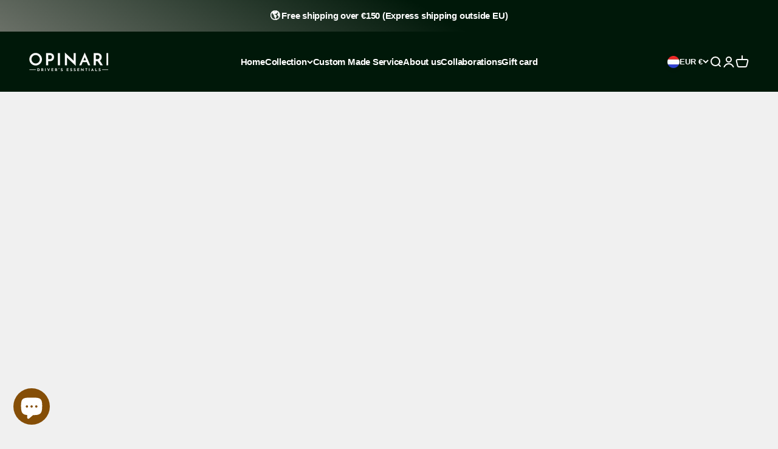

--- FILE ---
content_type: text/css
request_url: https://opinari-drivers.com/cdn/shop/t/39/assets/gem-page-46018330704.css?v=58393812536828916701756908650
body_size: 2251
content:
#r-1571305839314{padding-bottom:10px}#r-1571305839314.gf_row-fluid{transform:none!important;margin-left:-50vw!important}#r-1571305839314>.gf_column{min-height:1px}@media (max-width: 767px){#r-1571305839314{padding-top:1px!important;padding-right:0!important;margin-top:-40px!important;margin-right:NaN!important;padding-bottom:0!important}}@media (max-width: 991px) and (min-width: 768px){#r-1571305839314{padding-top:1px!important;padding-right:0!important;margin-top:-40px!important;margin-right:NaN!important;padding-bottom:0!important}}@media (max-width: 1199px) and (min-width: 992px){#r-1571305839314{padding-top:1px!important;padding-right:0!important;margin-top:-40px!important;margin-right:auto!important;padding-bottom:0!important}}@media (min-width: 1200px){#r-1571305839314{padding-top:1px!important;padding-right:0!important;margin-top:-40px!important;margin-right:auto!important;padding-bottom:0!important}}@media (width: 767.2px){#r-1571305839314{padding-top:1px!important;padding-right:0!important;margin-top:-40px!important;margin-right:NaN!important;padding-bottom:0!important}}#r-1623762675830{padding-bottom:10px;width:100%}#r-1623762675830.gf_row-fluid{transform:none!important;margin-left:-50vw!important}#r-1623762675830>.gf_column{min-height:1px}@media (max-width: 767px){#r-1623762675830{max-width:2000px!important}}@media (max-width: 991px) and (min-width: 768px){#r-1623762675830{max-width:2000px!important}}@media (max-width: 1199px) and (min-width: 992px){#r-1623762675830{max-width:2000px!important}}@media (min-width: 1200px){#r-1623762675830{max-width:2000px!important}}@media (width: 767.2px){#r-1623762675830{max-width:2000px!important}}#m-1583836076344{max-width:100%;max-height:100%}#m-1583836076344 iframe{z-index:1!important}#r-1571318995736{padding-bottom:10px}#r-1571318995736.gf_row-fluid{transform:none!important;margin-left:-50vw!important}#r-1571318995736>.gf_column{min-height:1px}@media (max-width: 767px){#r-1571318995736{padding-bottom:0!important;padding-top:0!important;max-width:100%!important}}@media (max-width: 991px) and (min-width: 768px){#r-1571318995736{padding-bottom:0!important;max-width:100%!important}}@media (max-width: 1199px) and (min-width: 992px){#r-1571318995736{padding-bottom:0!important;max-width:100%!important}}@media (min-width: 1200px){#r-1571318995736{padding-bottom:0!important;max-width:2000px!important}}@media (width: 767.2px){#r-1571318995736{padding-bottom:0!important;padding-top:0!important;max-width:100%!important}}#e-1571319480566 h1,#e-1571319480566 h2,#e-1571319480566 h3,#e-1571319480566 h4,#e-1571319480566 h5,#e-1571319480566 h6{line-height:inherit!important;text-align:inherit!important;margin:0!important;padding:0!important}#e-1571319480566 .text-edit ul{list-style:disc inside!important}#e-1571319480566 .text-edit ol{list-style:decimal inside!important}#e-1571319480566 .text-edit ul li,#e-1571319480566 .text-edit ol li{list-style:inherit!important}#e-1571319480566 .text-edit font{font-size:inherit!important}@media (max-width: 767px){#e-1571319480566 .text-edit{padding-left:25px!important;padding-top:25px!important;padding-bottom:0!important}#e-1571319480566 .text-edit h1{font-size:35px!important;line-height:.8em!important;letter-spacing:0px!important;color:#000!important;text-transform:uppercase!important}}@media (max-width: 991px) and (min-width: 768px){#e-1571319480566 .text-edit{padding-left:40px!important;padding-top:10px!important}#e-1571319480566 .text-edit h1{font-size:30px!important;line-height:.8em!important;letter-spacing:0px!important;color:#000!important;text-transform:uppercase!important}}@media (max-width: 1199px) and (min-width: 992px){#e-1571319480566 .text-edit{padding-left:45px!important;padding-top:45px!important;padding-right:45px!important}#e-1571319480566 .text-edit h1{font-size:40px!important;line-height:.8em!important;letter-spacing:0px!important;color:#000!important;text-transform:uppercase!important}}@media (min-width: 1200px){#e-1571319480566 .text-edit{padding-left:150px!important;padding-top:200px!important}#e-1571319480566 .text-edit h1{font-size:40px!important;line-height:.8em!important;letter-spacing:0px!important;color:#000!important;text-transform:uppercase!important}}@media (width: 767.2px){#e-1571319480566 .text-edit{padding-left:25px!important;padding-top:25px!important;padding-bottom:0!important}#e-1571319480566 .text-edit h1{font-size:35px!important;line-height:.8em!important;letter-spacing:0px!important;color:#000!important;text-transform:uppercase!important}}#e-1571319493478 .text-edit{line-height:1.6!important}#e-1571319493478 h1,#e-1571319493478 h2,#e-1571319493478 h3,#e-1571319493478 h4,#e-1571319493478 h5,#e-1571319493478 h6{line-height:inherit!important;text-align:inherit!important;margin:0!important;padding:0!important}#e-1571319493478 .text-edit ul{list-style:disc inside!important}#e-1571319493478 .text-edit ol{list-style:decimal inside!important}#e-1571319493478 .text-edit ul li,#e-1571319493478 .text-edit ol li{list-style:inherit!important}#e-1571319493478 .text-edit>p{font-size:inherit!important;font-family:inherit!important;line-height:inherit!important;text-align:inherit!important;color:inherit!important;margin:0!important;padding:0!important}#e-1571319493478 .text-edit font{font-size:inherit!important}@media (max-width: 767px){#e-1571319493478 .text-edit{padding:20px 25px 15px!important;font-size:18px!important;line-height:1.6em!important;letter-spacing:0px!important;color:#000!important;text-transform:none!important}}@media (max-width: 991px) and (min-width: 768px){#e-1571319493478 .text-edit{padding-right:30px!important;padding-top:20px!important;font-size:16px!important;line-height:1.6em!important;letter-spacing:0px!important;color:#000!important;text-transform:none!important;padding-left:40px!important}}@media (max-width: 1199px) and (min-width: 992px){#e-1571319493478 .text-edit{padding-left:45px!important;padding-right:45px!important;padding-top:20px!important;font-size:18px!important;line-height:1.6em!important;letter-spacing:0px!important;color:#000!important;text-transform:none!important}}@media (min-width: 1200px){#e-1571319493478 .text-edit{padding-left:150px!important;padding-right:150px!important;padding-top:20px!important;font-size:18px!important;line-height:1.6em!important;letter-spacing:0px!important;color:#000!important;text-transform:none!important}}@media (width: 767.2px){#e-1571319493478 .text-edit{padding:20px 25px 15px!important;font-size:18px!important;line-height:1.6em!important;letter-spacing:0px!important;color:#000!important;text-transform:none!important}}#e-1572258887233 .gf_button{margin:0!important}#e-1572258887233 .gf_button-stretch{width:100%!important}#e-1572258887233 .gf_button>span{color:inherit!important;text-transform:inherit!important}@media (max-width: 767px){#e-1572258887233{margin-left:25px!important;margin-top:0!important;margin-bottom:25px!important}#e-1572258887233 .gf_button{font-size:18px!important;text-transform:none!important;padding-left:30px!important;padding-top:9px!important}}@media (max-width: 991px) and (min-width: 768px){#e-1572258887233{margin-left:40px!important;margin-top:10px!important}#e-1572258887233 .gf_button{font-size:16px!important;text-transform:none!important;padding-left:30px!important}}@media (max-width: 1199px) and (min-width: 992px){#e-1572258887233{margin-top:25px!important;margin-left:45px!important}#e-1572258887233 .gf_button{font-size:16px!important;text-transform:none!important;padding-left:50px!important;padding-right:50px!important;padding-bottom:9px!important}}@media (min-width: 1200px){#e-1572258887233{margin-left:150px!important;margin-top:25px!important}#e-1572258887233 .gf_button{font-size:18px!important;text-transform:none!important;padding-left:30px!important}}@media (width: 767.2px){#e-1572258887233{margin-left:25px!important;margin-top:0!important;margin-bottom:25px!important}#e-1572258887233 .gf_button{font-size:18px!important;text-transform:none!important;padding-left:30px!important;padding-top:9px!important}}@media (max-width: 767px){#e-1571319617842 .gf_image{width:100%!important;height:auto!important}}@media (max-width: 991px) and (min-width: 768px){#e-1571319617842 .gf_image{width:100%!important;height:auto!important}}@media (max-width: 1199px) and (min-width: 992px){#e-1571319617842 .gf_image{width:100%!important;height:auto!important}}@media (min-width: 1200px){#e-1571319617842 .gf_image{width:100%!important;height:auto!important}}@media (width: 767.2px){#e-1571319617842 .gf_image{width:100%!important;height:auto!important}}#r-1571320556123{padding-bottom:10px}#r-1571320556123.gf_row-fluid{transform:none!important;margin-left:-50vw!important}#r-1571320556123>.gf_column{min-height:1px}@media (max-width: 767px){#r-1571320556123{padding-top:0!important;padding-bottom:0!important;max-width:100%!important}}@media (max-width: 991px) and (min-width: 768px){#r-1571320556123{padding-top:0!important;padding-bottom:0!important;max-width:100%!important}}@media (max-width: 1199px) and (min-width: 992px){#r-1571320556123{padding-top:0!important;padding-bottom:0!important;max-width:100%!important}}@media (min-width: 1200px){#r-1571320556123{padding-top:0!important;padding-bottom:0!important;max-width:2000px!important}}@media (width: 767.2px){#r-1571320556123{padding-top:0!important;padding-bottom:0!important;max-width:100%!important}}#r-1571321735540{padding-bottom:10px}#r-1571321735540.gf_row-fluid{transform:none!important;margin-left:-50vw!important}#r-1571321735540>.gf_column{min-height:1px}@media (max-width: 767px){#r-1571321735540{padding-top:0!important;padding-left:1px!important}}@media (max-width: 991px) and (min-width: 768px){#r-1571321735540{padding-top:0!important;padding-left:2px!important;padding-bottom:0!important}}@media (max-width: 1199px) and (min-width: 992px){#r-1571321735540{padding-top:0!important;padding-left:10px!important}}@media (min-width: 1200px){#r-1571321735540{padding-top:0!important;padding-left:100px!important}}@media (width: 767.2px){#r-1571321735540{padding-top:0!important;padding-left:1px!important}}#e-1571321743037 .text-edit{line-height:1.6!important}#e-1571321743037 h1,#e-1571321743037 h2,#e-1571321743037 h3,#e-1571321743037 h4,#e-1571321743037 h5,#e-1571321743037 h6{line-height:inherit!important;text-align:inherit!important;margin:0!important;padding:0!important}#e-1571321743037 .text-edit ul{list-style:disc inside!important}#e-1571321743037 .text-edit ol{list-style:decimal inside!important}#e-1571321743037 .text-edit ul li,#e-1571321743037 .text-edit ol li{list-style:inherit!important}#e-1571321743037 .text-edit>p{font-size:inherit!important;font-family:inherit!important;line-height:inherit!important;text-align:inherit!important;color:inherit!important;margin:0!important;padding:0!important}#e-1571321743037 .text-edit font{font-size:inherit!important}@media (max-width: 767px){#e-1571321743037 .text-edit{padding-left:15px!important;font-size:18px!important;line-height:1.6em!important;letter-spacing:0px!important;color:#000!important;text-transform:none!important}}@media (max-width: 991px) and (min-width: 768px){#e-1571321743037 .text-edit{padding-left:2px!important;font-size:16px!important;line-height:1.6em!important;letter-spacing:0px!important;color:#000!important;text-transform:none!important}}@media (max-width: 1199px) and (min-width: 992px){#e-1571321743037 .text-edit{padding-left:10px!important;font-size:16px!important;line-height:1.6em!important;letter-spacing:0px!important;color:#000!important;text-transform:none!important}}@media (min-width: 1200px){#e-1571321743037 .text-edit{padding-left:0!important;font-size:18px!important;line-height:1.6em!important;letter-spacing:0px!important;color:#000!important;text-transform:none!important}}@media (width: 767.2px){#e-1571321743037 .text-edit{padding-left:15px!important;font-size:18px!important;line-height:1.6em!important;letter-spacing:0px!important;color:#000!important;text-transform:none!important}}#e-1571321747684 .text-edit{line-height:1.6!important}#e-1571321747684 h1,#e-1571321747684 h2,#e-1571321747684 h3,#e-1571321747684 h4,#e-1571321747684 h5,#e-1571321747684 h6{line-height:inherit!important;text-align:inherit!important;margin:0!important;padding:0!important}#e-1571321747684 .text-edit ul{list-style:disc inside!important}#e-1571321747684 .text-edit ol{list-style:decimal inside!important}#e-1571321747684 .text-edit ul li,#e-1571321747684 .text-edit ol li{list-style:inherit!important}#e-1571321747684 .text-edit>p{font-size:inherit!important;font-family:inherit!important;line-height:inherit!important;text-align:inherit!important;color:inherit!important;margin:0!important;padding:0!important}#e-1571321747684 .text-edit font{font-size:inherit!important}@media (max-width: 767px){#e-1571321747684 .text-edit{font-size:18px!important;line-height:1.6em!important;letter-spacing:0px!important;color:#000!important;text-transform:none!important;padding-left:15px!important}}@media (max-width: 991px) and (min-width: 768px){#e-1571321747684 .text-edit{font-size:16px!important;line-height:1.6em!important;letter-spacing:0px!important;color:#000!important;text-transform:none!important}}@media (max-width: 1199px) and (min-width: 992px){#e-1571321747684 .text-edit{font-size:16px!important;line-height:1.6em!important;letter-spacing:0px!important;color:#000!important;text-transform:none!important}}@media (min-width: 1200px){#e-1571321747684 .text-edit{font-size:18px!important;line-height:1.6em!important;letter-spacing:0px!important;color:#000!important;text-transform:none!important}}@media (width: 767.2px){#e-1571321747684 .text-edit{font-size:18px!important;line-height:1.6em!important;letter-spacing:0px!important;color:#000!important;text-transform:none!important;padding-left:15px!important}}@media (max-width: 767px){#e-1571322855496 .gf_image{width:90%!important;height:auto!important;padding-top:40px!important}}@media (max-width: 991px) and (min-width: 768px){#e-1571322855496 .gf_image{width:90%!important;height:auto!important;padding-top:120px!important}}@media (max-width: 1199px) and (min-width: 992px){#e-1571322855496 .gf_image{height:auto!important;width:90%!important;padding-top:150px!important}}@media (min-width: 1200px){#e-1571322855496 .gf_image{width:90%!important;height:auto!important}}@media (width: 767.2px){#e-1571322855496 .gf_image{width:90%!important;height:auto!important;padding-top:40px!important}}#e-1571320556098 h1,#e-1571320556098 h2,#e-1571320556098 h3,#e-1571320556098 h4,#e-1571320556098 h5,#e-1571320556098 h6{line-height:inherit!important;text-align:inherit!important;margin:0!important;padding:0!important}#e-1571320556098 .text-edit ul{list-style:disc inside!important}#e-1571320556098 .text-edit ol{list-style:decimal inside!important}#e-1571320556098 .text-edit ul li,#e-1571320556098 .text-edit ol li{list-style:inherit!important}#e-1571320556098 .text-edit font{font-size:inherit!important}@media (max-width: 767px){#e-1571320556098 .text-edit h3{font-size:30px!important;line-height:.9em!important;letter-spacing:0px!important;color:#000!important;text-transform:uppercase!important}#e-1571320556098 .text-edit{padding-left:24px!important;padding-top:25px!important}#e-1571320556098 .text-edit h1{font-size:35px!important;line-height:.8em!important;letter-spacing:0px!important;color:#000!important;text-transform:uppercase!important}}@media (max-width: 991px) and (min-width: 768px){#e-1571320556098 .text-edit h3{font-size:30px!important;line-height:.9em!important;letter-spacing:0px!important;color:#000!important;text-transform:uppercase!important}#e-1571320556098 .text-edit{padding-left:2px!important;padding-top:20px!important}#e-1571320556098 .text-edit h1{font-size:24px!important;line-height:.8em!important;letter-spacing:0px!important;color:#000!important;text-transform:uppercase!important}}@media (max-width: 1199px) and (min-width: 992px){#e-1571320556098 .text-edit h3{font-size:30px!important;line-height:1em!important;letter-spacing:0px!important;color:#000!important;text-transform:uppercase!important}#e-1571320556098 .text-edit{padding-left:10px!important;padding-top:50px!important}#e-1571320556098 .text-edit h1{font-size:40px!important;line-height:.8em!important;letter-spacing:0px!important;color:#000!important;text-transform:uppercase!important}}@media (min-width: 1200px){#e-1571320556098 .text-edit h3{font-size:35px!important;line-height:.9em!important;letter-spacing:0px!important;color:#000!important;text-transform:uppercase!important}#e-1571320556098 .text-edit{padding-left:115px!important;padding-top:135px!important}#e-1571320556098 .text-edit h1{font-size:40px!important;line-height:.8em!important;letter-spacing:0px!important;color:#000!important;text-transform:uppercase!important}}@media (width: 767.2px){#e-1571320556098 .text-edit h3{font-size:30px!important;line-height:.9em!important;letter-spacing:0px!important;color:#000!important;text-transform:uppercase!important}#e-1571320556098 .text-edit{padding-left:24px!important;padding-top:25px!important}#e-1571320556098 .text-edit h1{font-size:35px!important;line-height:.8em!important;letter-spacing:0px!important;color:#000!important;text-transform:uppercase!important}}#e-1571320556192 .text-edit{line-height:1.6!important}#e-1571320556192 h1,#e-1571320556192 h2,#e-1571320556192 h3,#e-1571320556192 h4,#e-1571320556192 h5,#e-1571320556192 h6{line-height:inherit!important;text-align:inherit!important;margin:0!important;padding:0!important}#e-1571320556192 .text-edit ul{list-style:disc inside!important}#e-1571320556192 .text-edit ol{list-style:decimal inside!important}#e-1571320556192 .text-edit ul li,#e-1571320556192 .text-edit ol li{list-style:inherit!important}#e-1571320556192 .text-edit>p{font-size:inherit!important;font-family:inherit!important;line-height:inherit!important;text-align:inherit!important;color:inherit!important;margin:0!important;padding:0!important}#e-1571320556192 .text-edit font{font-size:inherit!important}@media (max-width: 767px){#e-1571320556192 .text-edit{padding-left:25px!important;padding-right:25px!important;padding-top:10px!important;font-size:18px!important;line-height:1.6em!important;letter-spacing:0px!important;color:#000!important;text-transform:none!important}}@media (max-width: 991px) and (min-width: 768px){#e-1571320556192 .text-edit{padding-left:2px!important;padding-right:30px!important;padding-top:10px!important;font-size:16px!important;line-height:1.6em!important;letter-spacing:0px!important;color:#000!important;text-transform:none!important}}@media (max-width: 1199px) and (min-width: 992px){#e-1571320556192 .text-edit{padding-left:10px!important;padding-right:45px!important;padding-top:10px!important;font-size:18px!important;line-height:1.6em!important;letter-spacing:0px!important;color:#000!important;text-transform:none!important}}@media (min-width: 1200px){#e-1571320556192 .text-edit{padding-left:115px!important;padding-right:150px!important;padding-top:10px!important;font-size:18px!important;line-height:1.6em!important;letter-spacing:0px!important;color:#000!important;text-transform:none!important}}@media (width: 767.2px){#e-1571320556192 .text-edit{padding-left:25px!important;padding-right:25px!important;padding-top:10px!important;font-size:18px!important;line-height:1.6em!important;letter-spacing:0px!important;color:#000!important;text-transform:none!important}}#r-1571322855483{padding-bottom:10px}#r-1571322855483.gf_row-fluid{transform:none!important;margin-left:-50vw!important}#r-1571322855483>.gf_column{min-height:1px}@media (max-width: 767px){#r-1571322855483{padding-bottom:0!important;padding-top:0!important;background-color:#fff!important;max-width:100%!important}}@media (max-width: 991px) and (min-width: 768px){#r-1571322855483{padding-bottom:0!important;padding-top:0!important;background-color:#fff!important;max-width:100%!important}}@media (max-width: 1199px) and (min-width: 992px){#r-1571322855483{padding-bottom:0!important;padding-top:0!important;background-color:#fff!important;max-width:100%!important}}@media (min-width: 1200px){#r-1571322855483{padding-bottom:0!important;padding-top:0!important;background-color:#fff!important;max-width:2000px!important}}@media (width: 767.2px){#r-1571322855483{padding-bottom:0!important;padding-top:0!important;background-color:#fff!important;max-width:100%!important}}#m-1571908987280{max-width:100%;max-height:100%}#m-1571908987280 iframe{z-index:1!important}@media (max-width: 991px) and (min-width: 768px){#m-1571908987280{padding-top:80px!important}}@media (max-width: 1199px) and (min-width: 992px){#m-1571908987280{padding-top:55px!important}}@media (min-width: 1200px){#m-1571908987280{padding-top:20px!important}}#e-1571322855454 h1,#e-1571322855454 h2,#e-1571322855454 h3,#e-1571322855454 h4,#e-1571322855454 h5,#e-1571322855454 h6{line-height:inherit!important;text-align:inherit!important;margin:0!important;padding:0!important}#e-1571322855454 .text-edit ul{list-style:disc inside!important}#e-1571322855454 .text-edit ol{list-style:decimal inside!important}#e-1571322855454 .text-edit ul li,#e-1571322855454 .text-edit ol li{list-style:inherit!important}#e-1571322855454 .text-edit font{font-size:inherit!important}@media (max-width: 767px){#e-1571322855454 .text-edit h2{font-size:30px!important;line-height:2em!important;letter-spacing:0px!important;color:#000!important;text-transform:uppercase!important}#e-1571322855454 .text-edit{padding-left:25px!important;padding-top:25px!important;padding-bottom:25px!important}#e-1571322855454 .text-edit h1{font-size:35px!important;line-height:1em!important;letter-spacing:0px!important;color:#000!important;text-transform:uppercase!important}}@media (max-width: 991px) and (min-width: 768px){#e-1571322855454 .text-edit{padding-left:30px!important;padding-top:0!important;padding-bottom:15px!important}#e-1571322855454 .text-edit h1{font-size:24px!important;line-height:1em!important;letter-spacing:0px!important;color:#000!important;text-transform:uppercase!important}}@media (max-width: 1199px) and (min-width: 992px){#e-1571322855454 .text-edit{padding-left:45px!important;padding-top:5px!important;padding-bottom:25px!important}#e-1571322855454 .text-edit h1{font-size:40px!important;line-height:1em!important;letter-spacing:0px!important;color:#000!important;text-transform:uppercase!important}}@media (min-width: 1200px){#e-1571322855454 .text-edit{padding-left:150px!important;padding-top:100px!important;padding-bottom:15px!important}#e-1571322855454 .text-edit h1{font-size:40px!important;line-height:1em!important;letter-spacing:0px!important;color:#000!important;text-transform:uppercase!important}}@media (width: 767.2px){#e-1571322855454 .text-edit h2{font-size:30px!important;line-height:2em!important;letter-spacing:0px!important;color:#000!important;text-transform:uppercase!important}#e-1571322855454 .text-edit{padding-left:25px!important;padding-top:25px!important;padding-bottom:25px!important}#e-1571322855454 .text-edit h1{font-size:35px!important;line-height:1em!important;letter-spacing:0px!important;color:#000!important;text-transform:uppercase!important}}#e-1571322855420 .text-edit{line-height:1.6!important}#e-1571322855420 h1,#e-1571322855420 h2,#e-1571322855420 h3,#e-1571322855420 h4,#e-1571322855420 h5,#e-1571322855420 h6{line-height:inherit!important;text-align:inherit!important;margin:0!important;padding:0!important}#e-1571322855420 .text-edit ul{list-style:disc inside!important}#e-1571322855420 .text-edit ol{list-style:decimal inside!important}#e-1571322855420 .text-edit ul li,#e-1571322855420 .text-edit ol li{list-style:inherit!important}#e-1571322855420 .text-edit>p{font-size:inherit!important;font-family:inherit!important;line-height:inherit!important;text-align:inherit!important;color:inherit!important;margin:0!important;padding:0!important}#e-1571322855420 .text-edit font{font-size:inherit!important}@media (max-width: 767px){#e-1571322855420{margin-left:25px!important;margin-right:25px!important}#e-1571322855420 .text-edit{padding:25px!important;font-size:18px!important;line-height:1.6em!important;letter-spacing:0px!important;color:#fff!important;text-transform:none!important;background-color:#919191!important}}@media (max-width: 991px) and (min-width: 768px){#e-1571322855420{margin-right:30px!important;margin-left:30px!important}#e-1571322855420 .text-edit{padding:25px 20px!important;font-size:18px!important;line-height:1.6em!important;letter-spacing:0px!important;color:#fff!important;text-transform:none!important;background-color:#919191!important}}@media (max-width: 1199px) and (min-width: 992px){#e-1571322855420{margin-left:45px!important;margin-right:45px!important}#e-1571322855420 .text-edit{padding:25px!important;font-size:18px!important;line-height:1.6em!important;letter-spacing:0px!important;color:#fff!important;text-transform:none!important;background-color:#919191!important}}@media (min-width: 1200px){#e-1571322855420{margin-left:150px!important;margin-right:150px!important}#e-1571322855420 .text-edit{padding:25px!important;font-size:18px!important;line-height:1.6em!important;letter-spacing:0px!important;color:#fff!important;text-transform:none!important;background-color:#919191!important}}@media (width: 767.2px){#e-1571322855420{margin-left:25px!important;margin-right:25px!important}#e-1571322855420 .text-edit{padding:25px!important;font-size:18px!important;line-height:1.6em!important;letter-spacing:0px!important;color:#fff!important;text-transform:none!important;background-color:#919191!important}}#e-1571327998395 .gf_button{margin:0!important}#e-1571327998395 .gf_button-stretch{width:100%!important}#e-1571327998395 .gf_button>span{color:inherit!important;text-transform:inherit!important}@media (max-width: 767px){#e-1571327998395{margin-left:25px!important;margin-top:25px!important;margin-bottom:25px!important}#e-1571327998395 .gf_button{font-size:18px!important;text-transform:none!important;padding-left:30px!important;padding-top:9px!important}}@media (max-width: 991px) and (min-width: 768px){#e-1571327998395{margin-left:40px!important;margin-top:25px!important}#e-1571327998395 .gf_button{font-size:16px!important;text-transform:none!important;padding-left:30px!important}}@media (max-width: 1199px) and (min-width: 992px){#e-1571327998395{margin-left:45px!important;margin-top:25px!important}#e-1571327998395 .gf_button{font-size:16px!important;text-transform:none!important;padding-left:30px!important}}@media (min-width: 1200px){#e-1571327998395{margin-left:150px!important;margin-top:25px!important}#e-1571327998395 .gf_button{font-size:18px!important;text-transform:none!important;padding-left:30px!important}}@media (width: 767.2px){#e-1571327998395{margin-left:25px!important;margin-top:25px!important;margin-bottom:25px!important}#e-1571327998395 .gf_button{font-size:18px!important;text-transform:none!important;padding-left:30px!important;padding-top:9px!important}}#e-1572620652807 h1,#e-1572620652807 h2,#e-1572620652807 h3,#e-1572620652807 h4,#e-1572620652807 h5,#e-1572620652807 h6{line-height:inherit!important;text-align:inherit!important;margin:0!important;padding:0!important}#e-1572620652807 .text-edit ul{list-style:disc inside!important}#e-1572620652807 .text-edit ol{list-style:decimal inside!important}#e-1572620652807 .text-edit ul li,#e-1572620652807 .text-edit ol li{list-style:inherit!important}#e-1572620652807 .text-edit font{font-size:inherit!important}@media (max-width: 767px){#e-1572620652807 .text-edit h3{font-size:30px!important;line-height:.9em!important;letter-spacing:0px!important;color:#000!important;text-transform:uppercase!important}#e-1572620652807 .text-edit h1{font-size:30px!important;line-height:.9em!important;letter-spacing:-1px!important;color:#000!important;text-transform:uppercase!important}#e-1572620652807 .text-edit{padding-top:25px!important}}@media (max-width: 991px) and (min-width: 768px){#e-1572620652807 .text-edit h3{font-size:30px!important;line-height:.9em!important;letter-spacing:0px!important;color:#000!important;text-transform:uppercase!important}#e-1572620652807 .text-edit{padding-top:25px!important}}@media (max-width: 1199px) and (min-width: 992px){#e-1572620652807 .text-edit h3{font-size:30px!important;line-height:.9em!important;letter-spacing:0px!important;color:#000!important;text-transform:uppercase!important}#e-1572620652807 .text-edit{padding-top:25px!important}}@media (min-width: 1200px){#e-1572620652807 .text-edit h3{font-size:30px!important;line-height:.9em!important;letter-spacing:0px!important;color:#000!important;text-transform:uppercase!important}#e-1572620652807 .text-edit{padding-top:25px!important}}@media (width: 767.2px){#e-1572620652807 .text-edit h3{font-size:30px!important;line-height:.9em!important;letter-spacing:0px!important;color:#000!important;text-transform:uppercase!important}#e-1572620652807 .text-edit h1{font-size:30px!important;line-height:.9em!important;letter-spacing:-1px!important;color:#000!important;text-transform:uppercase!important}#e-1572620652807 .text-edit{padding-top:25px!important}}#r-1572620640516{padding-bottom:10px}#r-1572620640516.gf_row-fluid{transform:none!important;margin-left:-50vw!important}#r-1572620640516>.gf_column{min-height:1px}@media (max-width: 767px){#r-1572620640516{background-color:#fff!important;padding-top:0!important;max-width:100%!important}}@media (max-width: 991px) and (min-width: 768px){#r-1572620640516{background-color:#fff!important;padding-top:0!important;max-width:100%!important}}@media (max-width: 1199px) and (min-width: 992px){#r-1572620640516{background-color:#fff!important;padding-top:0!important;max-width:100%!important}}@media (min-width: 1200px){#r-1572620640516{background-color:#fff!important;padding-top:0!important;max-width:2000px!important}}@media (width: 767.2px){#r-1572620640516{background-color:#fff!important;padding-top:0!important;max-width:100%!important}}#m-1572620725219{padding-top:30px!important;padding-bottom:30px!important;padding-left:10px;padding-right:10px}#m-1572620725219 a{border:none;text-decoration:none}#m-1572620725219 form{margin:0!important;padding:0!important;max-width:100%!important}#m-1572620725219 form input{margin:0!important}#m-1572620725219-0 .module a{display:block;position:relative}#m-1572620725219-0 .module[data-effect=hover] .gf_product-image-hover{position:absolute;top:0;z-index:-1;opacity:0;-webkit-transition:all .3s ease-in-out;-moz-transition:all .3s ease-in-out;-o-transition:all .3s ease-in-out;transition:all .3s ease-in-out}#m-1572620725219-0 .module[data-effect=hover]:hover .gf_product-image-hover{opacity:1;z-index:1}#m-1572620725219-0 .module[data-effect=hover].gf_module-left .gf_product-image-hover{left:0}#m-1572620725219-0 .module[data-effect=hover].gf_module-center .gf_product-image-hover{left:50%;-webkit-transform:translateX(-50%);-moz-transform:translateX(-50%);-ms-transform:translateX(-50%);-o-transform:translateX(-50%);transform:translate(-50%)}#m-1572620725219-0 .module[data-effect=hover].gf_module-right .gf_product-image-hover{right:0}#m-1572620725219-1 .gf_product-title{display:inline-block;text-decoration:none;font-size:20px;line-height:1.2em!important}#m-1572620725219-1 h1,#m-1572620725219-1 h2,#m-1572620725219-1 h3,#m-1572620725219-1 h4,#m-1572620725219-1 h5,#m-1572620725219-1 h6{line-height:inherit!important;margin:0!important;padding:0!important;text-align:inherit!important}#m-1572620725219-1 p{font-size:inherit!important;line-height:inherit!important;margin:0!important;padding:0!important}#m-1572620725219-2 .gf_product-compare-price{position:relative}#m-1572620725219-2 .gf_product-compare-price:after{content:"";position:absolute;top:50%;left:0;height:1px;background:#333;width:100%;transform:translateY(0)}#m-1572620725219-2 .gf_pq-discount{border:solid 1px #333333;padding:5px}@media (max-width: 767px){#m-1572620725219-2 .gf_product-price{font-weight:700!important}}@media (max-width: 991px) and (min-width: 768px){#m-1572620725219-2 .gf_product-price{font-weight:700!important}}@media (max-width: 1199px) and (min-width: 992px){#m-1572620725219-2 .gf_product-price{font-weight:700!important;color:#fff!important}}@media (min-width: 1200px){#m-1572620725219-2 .gf_product-price{font-weight:700!important}}@media (width: 767.2px){#m-1572620725219-2 .gf_product-price{font-weight:700!important}}#e-1572876225299 .gf_button{margin:0!important}#e-1572876225299 .gf_button-stretch{width:100%!important}#e-1572876225299 .gf_button>span{color:inherit!important;text-transform:inherit!important}@media (max-width: 767px){#e-1572876225299{margin-top:10px!important}#e-1572876225299 .gf_button{font-size:15px!important;text-transform:none!important}}@media (max-width: 991px) and (min-width: 768px){#e-1572876225299{margin-top:10px!important}#e-1572876225299 .gf_button{font-size:15px!important;text-transform:none!important}}@media (max-width: 1199px) and (min-width: 992px){#e-1572876225299{margin-top:10px!important}#e-1572876225299 .gf_button{font-size:15px!important;text-transform:none!important}}@media (min-width: 1200px){#e-1572876225299{margin-top:10px!important}#e-1572876225299 .gf_button{font-size:15px!important;text-transform:none!important}}@media (width: 767.2px){#e-1572876225299{margin-top:10px!important}#e-1572876225299 .gf_button{font-size:15px!important;text-transform:none!important}}#m-1572620732817{padding-top:30px!important;padding-bottom:30px!important;padding-left:10px;padding-right:10px}#m-1572620732817 a{border:none;text-decoration:none}#m-1572620732817 form{margin:0!important;padding:0!important;max-width:100%!important}#m-1572620732817 form input{margin:0!important}@media (max-width: 767px){#m-1572620732817{padding-top:15px!important}}@media (max-width: 991px) and (min-width: 768px){#m-1572620732817{padding-top:30px!important}}@media (max-width: 1199px) and (min-width: 992px){#m-1572620732817{padding-top:30px!important}}@media (min-width: 1200px){#m-1572620732817{padding-top:30px!important}}@media (width: 767.2px){#m-1572620732817{padding-top:15px!important}}#m-1572620732817-0 .module a{display:block;position:relative}#m-1572620732817-0 .module[data-effect=hover] .gf_product-image-hover{position:absolute;top:0;z-index:-1;opacity:0;-webkit-transition:all .3s ease-in-out;-moz-transition:all .3s ease-in-out;-o-transition:all .3s ease-in-out;transition:all .3s ease-in-out}#m-1572620732817-0 .module[data-effect=hover]:hover .gf_product-image-hover{opacity:1;z-index:1}#m-1572620732817-0 .module[data-effect=hover].gf_module-left .gf_product-image-hover{left:0}#m-1572620732817-0 .module[data-effect=hover].gf_module-center .gf_product-image-hover{left:50%;-webkit-transform:translateX(-50%);-moz-transform:translateX(-50%);-ms-transform:translateX(-50%);-o-transform:translateX(-50%);transform:translate(-50%)}#m-1572620732817-0 .module[data-effect=hover].gf_module-right .gf_product-image-hover{right:0}#m-1572620732817-1 .gf_product-title{display:inline-block;text-decoration:none;font-size:20px;line-height:1.2em!important}#m-1572620732817-1 h1,#m-1572620732817-1 h2,#m-1572620732817-1 h3,#m-1572620732817-1 h4,#m-1572620732817-1 h5,#m-1572620732817-1 h6{line-height:inherit!important;margin:0!important;padding:0!important;text-align:inherit!important}#m-1572620732817-1 p{font-size:inherit!important;line-height:inherit!important;margin:0!important;padding:0!important}#m-1572620732817-2 .gf_product-compare-price{position:relative}#m-1572620732817-2 .gf_product-compare-price:after{content:"";position:absolute;top:50%;left:0;height:1px;background:#333;width:100%;transform:translateY(0)}#m-1572620732817-2 .gf_pq-discount{border:solid 1px #333333;padding:5px}@media (max-width: 767px){#m-1572620732817-2 .gf_product-price{font-weight:700!important}}@media (max-width: 991px) and (min-width: 768px){#m-1572620732817-2 .gf_product-price{font-weight:700!important}}@media (max-width: 1199px) and (min-width: 992px){#m-1572620732817-2 .gf_product-price{font-weight:700!important;color:#fff!important}}@media (min-width: 1200px){#m-1572620732817-2 .gf_product-price{font-weight:700!important}}@media (width: 767.2px){#m-1572620732817-2 .gf_product-price{font-weight:700!important}}#e-1572876229547 .gf_button{margin:0!important}#e-1572876229547 .gf_button-stretch{width:100%!important}#e-1572876229547 .gf_button>span{color:inherit!important;text-transform:inherit!important}@media (max-width: 767px){#e-1572876229547{margin-top:10px!important}#e-1572876229547 .gf_button{font-size:15px!important;text-transform:none!important}}@media (max-width: 991px) and (min-width: 768px){#e-1572876229547{margin-top:10px!important}#e-1572876229547 .gf_button{font-size:15px!important;text-transform:none!important}}@media (max-width: 1199px) and (min-width: 992px){#e-1572876229547{margin-top:10px!important}#e-1572876229547 .gf_button{font-size:15px!important;text-transform:none!important}}@media (min-width: 1200px){#e-1572876229547{margin-top:10px!important}#e-1572876229547 .gf_button{font-size:15px!important;text-transform:none!important}}@media (width: 767.2px){#e-1572876229547{margin-top:10px!important}#e-1572876229547 .gf_button{font-size:15px!important;text-transform:none!important}}#m-1572620740724{padding-top:30px!important;padding-bottom:30px!important;padding-left:10px;padding-right:10px}#m-1572620740724 a{border:none;text-decoration:none}#m-1572620740724 form{margin:0!important;padding:0!important;max-width:100%!important}#m-1572620740724 form input{margin:0!important}@media (max-width: 767px){#m-1572620740724{padding-top:15px!important}}@media (width: 767.2px){#m-1572620740724{padding-top:15px!important}}#m-1572620740724-0 .module a{display:block;position:relative}#m-1572620740724-0 .module[data-effect=hover] .gf_product-image-hover{position:absolute;top:0;z-index:-1;opacity:0;-webkit-transition:all .3s ease-in-out;-moz-transition:all .3s ease-in-out;-o-transition:all .3s ease-in-out;transition:all .3s ease-in-out}#m-1572620740724-0 .module[data-effect=hover]:hover .gf_product-image-hover{opacity:1;z-index:1}#m-1572620740724-0 .module[data-effect=hover].gf_module-left .gf_product-image-hover{left:0}#m-1572620740724-0 .module[data-effect=hover].gf_module-center .gf_product-image-hover{left:50%;-webkit-transform:translateX(-50%);-moz-transform:translateX(-50%);-ms-transform:translateX(-50%);-o-transform:translateX(-50%);transform:translate(-50%)}#m-1572620740724-0 .module[data-effect=hover].gf_module-right .gf_product-image-hover{right:0}#m-1572620740724-1 .gf_product-title{display:inline-block;text-decoration:none;font-size:20px;line-height:1.2em!important}#m-1572620740724-1 h1,#m-1572620740724-1 h2,#m-1572620740724-1 h3,#m-1572620740724-1 h4,#m-1572620740724-1 h5,#m-1572620740724-1 h6{line-height:inherit!important;margin:0!important;padding:0!important;text-align:inherit!important}#m-1572620740724-1 p{font-size:inherit!important;line-height:inherit!important;margin:0!important;padding:0!important}#m-1572620740724-2 .gf_product-compare-price{position:relative}#m-1572620740724-2 .gf_product-compare-price:after{content:"";position:absolute;top:50%;left:0;height:1px;background:#333;width:100%;transform:translateY(0)}#m-1572620740724-2 .gf_pq-discount{border:solid 1px #333333;padding:5px}@media (max-width: 767px){#m-1572620740724-2 .gf_product-price{font-weight:700!important}}@media (max-width: 991px) and (min-width: 768px){#m-1572620740724-2 .gf_product-price{font-weight:700!important}}@media (max-width: 1199px) and (min-width: 992px){#m-1572620740724-2 .gf_product-price{font-weight:700!important;color:#fff!important}}@media (min-width: 1200px){#m-1572620740724-2 .gf_product-price{font-weight:700!important}}@media (width: 767.2px){#m-1572620740724-2 .gf_product-price{font-weight:700!important}}#e-1572876236431 .gf_button{margin:0!important}#e-1572876236431 .gf_button-stretch{width:100%!important}#e-1572876236431 .gf_button>span{color:inherit!important;text-transform:inherit!important}@media (max-width: 767px){#e-1572876236431{margin-top:10px!important}#e-1572876236431 .gf_button{font-size:15px!important;text-transform:none!important}}@media (max-width: 991px) and (min-width: 768px){#e-1572876236431{margin-top:10px!important}#e-1572876236431 .gf_button{font-size:15px!important;text-transform:none!important}}@media (max-width: 1199px) and (min-width: 992px){#e-1572876236431{margin-top:10px!important}#e-1572876236431 .gf_button{font-size:15px!important;text-transform:none!important}}@media (min-width: 1200px){#e-1572876236431{margin-top:10px!important}#e-1572876236431 .gf_button{font-size:15px!important;text-transform:none!important}}@media (width: 767.2px){#e-1572876236431{margin-top:10px!important}#e-1572876236431 .gf_button{font-size:15px!important;text-transform:none!important}}#m-1572620745538{padding-top:30px!important;padding-bottom:30px!important;padding-left:10px;padding-right:10px}#m-1572620745538 a{border:none;text-decoration:none}#m-1572620745538 form{margin:0!important;padding:0!important;max-width:100%!important}#m-1572620745538 form input{margin:0!important}@media (max-width: 767px){#m-1572620745538{padding-top:15px!important}}@media (width: 767.2px){#m-1572620745538{padding-top:15px!important}}#m-1572620745538-0 .module a{display:block;position:relative}#m-1572620745538-0 .module[data-effect=hover] .gf_product-image-hover{position:absolute;top:0;z-index:-1;opacity:0;-webkit-transition:all .3s ease-in-out;-moz-transition:all .3s ease-in-out;-o-transition:all .3s ease-in-out;transition:all .3s ease-in-out}#m-1572620745538-0 .module[data-effect=hover]:hover .gf_product-image-hover{opacity:1;z-index:1}#m-1572620745538-0 .module[data-effect=hover].gf_module-left .gf_product-image-hover{left:0}#m-1572620745538-0 .module[data-effect=hover].gf_module-center .gf_product-image-hover{left:50%;-webkit-transform:translateX(-50%);-moz-transform:translateX(-50%);-ms-transform:translateX(-50%);-o-transform:translateX(-50%);transform:translate(-50%)}#m-1572620745538-0 .module[data-effect=hover].gf_module-right .gf_product-image-hover{right:0}#m-1572620745538-1 .gf_product-title{display:inline-block;text-decoration:none;font-size:20px;line-height:1.2em!important}#m-1572620745538-1 h1,#m-1572620745538-1 h2,#m-1572620745538-1 h3,#m-1572620745538-1 h4,#m-1572620745538-1 h5,#m-1572620745538-1 h6{line-height:inherit!important;margin:0!important;padding:0!important;text-align:inherit!important}#m-1572620745538-1 p{font-size:inherit!important;line-height:inherit!important;margin:0!important;padding:0!important}#m-1572620745538-2 .gf_product-compare-price{position:relative}#m-1572620745538-2 .gf_product-compare-price:after{content:"";position:absolute;top:50%;left:0;height:1px;background:#333;width:100%;transform:translateY(0)}#m-1572620745538-2 .gf_pq-discount{border:solid 1px #333333;padding:5px}@media (max-width: 767px){#m-1572620745538-2 .gf_product-price{font-weight:700!important}}@media (max-width: 991px) and (min-width: 768px){#m-1572620745538-2 .gf_product-price{font-weight:700!important}}@media (max-width: 1199px) and (min-width: 992px){#m-1572620745538-2 .gf_product-price{font-weight:700!important;color:#fff!important}}@media (min-width: 1200px){#m-1572620745538-2 .gf_product-price{font-weight:700!important}}@media (width: 767.2px){#m-1572620745538-2 .gf_product-price{font-weight:700!important}}#e-1572876240796 .gf_button{margin:0!important}#e-1572876240796 .gf_button-stretch{width:100%!important}#e-1572876240796 .gf_button>span{color:inherit!important;text-transform:inherit!important}@media (max-width: 767px){#e-1572876240796{margin-top:10px!important}#e-1572876240796 .gf_button{font-size:15px!important;text-transform:none!important}}@media (max-width: 991px) and (min-width: 768px){#e-1572876240796{margin-top:10px!important}#e-1572876240796 .gf_button{font-size:15px!important;text-transform:none!important}}@media (max-width: 1199px) and (min-width: 992px){#e-1572876240796{margin-top:10px!important}#e-1572876240796 .gf_button{font-size:15px!important;text-transform:none!important}}@media (min-width: 1200px){#e-1572876240796{margin-top:10px!important}#e-1572876240796 .gf_button{font-size:15px!important;text-transform:none!important}}@media (width: 767.2px){#e-1572876240796{margin-top:10px!important}#e-1572876240796 .gf_button{font-size:15px!important;text-transform:none!important}}
/*# sourceMappingURL=/cdn/shop/t/39/assets/gem-page-46018330704.css.map?v=58393812536828916701756908650 */


--- FILE ---
content_type: text/javascript
request_url: https://opinari-drivers.com/cdn/shop/t/39/assets/gem-page-46018330704.js?v=136393885912563089841756908651&gemv=1738650077444
body_size: -235
content:
jQuery(function(){var $module=jQuery("#m-1583836076344").children(".module"),mode=jQuery(".gryffeditor").hasClass("editing")?"dev":"production";jQuery().gfYoutube&&(mode=="production"?jQuery(window).on("load.gfYoutube",function(){$module.gfYoutube()}):$module.gfYoutube())}),jQuery(function(){var $module=jQuery("#m-1571908987280").children(".module");jQuery().gfYoutube&&$module.gfYoutube()}),jQuery(function(){var $module=jQuery("#m-1572620725219").children(".module");$module.gfV3Product()}),jQuery(function(){var $module=jQuery("#m-1572620725219-0").children(".module"),effect=$module.attr("data-effect");$module.gfV3ProductImage({effect:effect})}),jQuery(function(){var $module=jQuery("#m-1572620725219-1").children(".module")}),jQuery(function(){var $module=jQuery("#m-1572620725219-2").children(".module");$module.gfV3ProductPrice()}),jQuery(function(){var $module=jQuery("#m-1572620732817").children(".module");$module.gfV3Product()}),jQuery(function(){var $module=jQuery("#m-1572620732817-0").children(".module"),effect=$module.attr("data-effect");$module.gfV3ProductImage({effect:effect})}),jQuery(function(){var $module=jQuery("#m-1572620732817-1").children(".module")}),jQuery(function(){var $module=jQuery("#m-1572620732817-2").children(".module");$module.gfV3ProductPrice()}),jQuery(function(){var $module=jQuery("#m-1572620740724").children(".module");$module.gfV3Product()}),jQuery(function(){var $module=jQuery("#m-1572620740724-0").children(".module"),effect=$module.attr("data-effect");$module.gfV3ProductImage({effect:effect})}),jQuery(function(){var $module=jQuery("#m-1572620740724-1").children(".module")}),jQuery(function(){var $module=jQuery("#m-1572620740724-2").children(".module");$module.gfV3ProductPrice()}),jQuery(function(){var $module=jQuery("#m-1572620745538").children(".module");$module.gfV3Product()}),jQuery(function(){var $module=jQuery("#m-1572620745538-0").children(".module"),effect=$module.attr("data-effect");$module.gfV3ProductImage({effect:effect})}),jQuery(function(){var $module=jQuery("#m-1572620745538-1").children(".module")}),jQuery(function(){var $module=jQuery("#m-1572620745538-2").children(".module");$module.gfV3ProductPrice()});
//# sourceMappingURL=/cdn/shop/t/39/assets/gem-page-46018330704.js.map?gemv=1738650077444&v=136393885912563089841756908651
